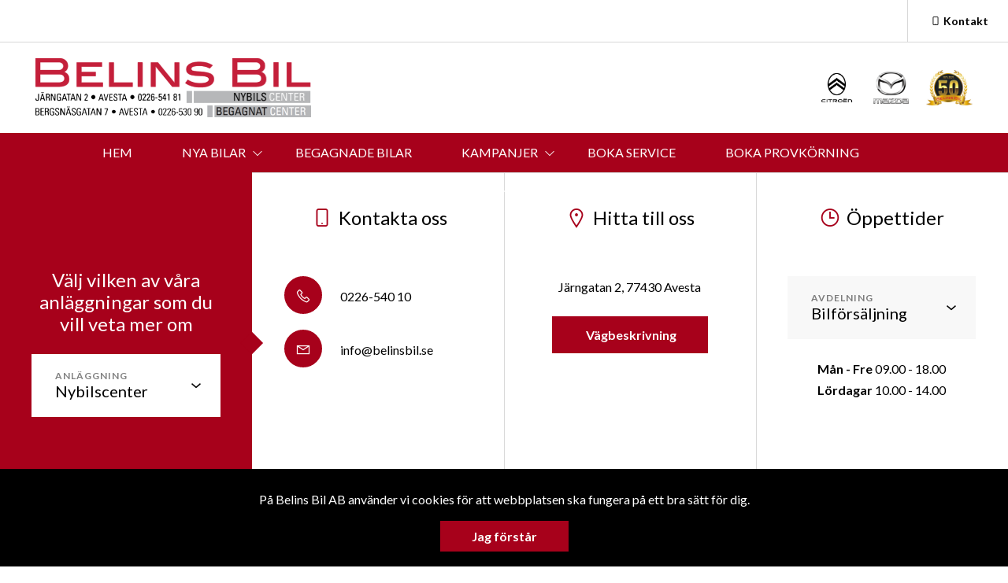

--- FILE ---
content_type: text/html; charset=UTF-8
request_url: https://www.belinsbil.se/komponenter/the-truck/
body_size: 7190
content:
<!DOCTYPE html>
<html lang="sv-SE">

<head>
    <meta charset="UTF-8" />
    <meta http-equiv="X-UA-Compatible" content="IE=edge">
    <meta name="viewport" content="width=device-width, initial-scale=1" >
    <!--[if lt IE 9]>
        <script src="//cdnjs.cloudflare.com/ajax/libs/html5shiv/3.7.3/html5shiv.min.js"></script>
        <script src="//cdnjs.cloudflare.com/ajax/libs/respond.js/1.4.2/respond.min.js"></script>
    <![endif]-->
    <meta name='robots' content='index, follow, max-image-preview:large, max-snippet:-1, max-video-preview:-1' />
	<style>img:is([sizes="auto" i], [sizes^="auto," i]) { contain-intrinsic-size: 3000px 1500px }</style>
	
	<!-- This site is optimized with the Yoast SEO plugin v25.4 - https://yoast.com/wordpress/plugins/seo/ -->
	<title>The-Truck - Belins Bil AB</title>
	<link rel="canonical" href="https://www.belinsbil.se/komponenter/the-truck/" />
	<meta property="og:locale" content="sv_SE" />
	<meta property="og:type" content="article" />
	<meta property="og:title" content="The-Truck - Belins Bil AB" />
	<meta property="og:url" content="https://www.belinsbil.se/komponenter/the-truck/" />
	<meta property="og:site_name" content="Belins Bil AB" />
	<meta property="article:modified_time" content="2017-09-07T10:09:44+00:00" />
	<meta property="og:image" content="https://www.belinsbil.se/komponenter/the-truck" />
	<meta property="og:image:width" content="1600" />
	<meta property="og:image:height" content="900" />
	<meta property="og:image:type" content="image/jpeg" />
	<meta name="twitter:card" content="summary_large_image" />
	<script type="application/ld+json" class="yoast-schema-graph">{"@context":"https://schema.org","@graph":[{"@type":"WebPage","@id":"https://www.belinsbil.se/komponenter/the-truck/","url":"https://www.belinsbil.se/komponenter/the-truck/","name":"The-Truck - Belins Bil AB","isPartOf":{"@id":"https://www.belinsbil.se/#website"},"primaryImageOfPage":{"@id":"https://www.belinsbil.se/komponenter/the-truck/#primaryimage"},"image":{"@id":"https://www.belinsbil.se/komponenter/the-truck/#primaryimage"},"thumbnailUrl":"https://d1tvhb2wb3kp6.cloudfront.net/uploads/sites/167/2016/10/the-truck.jpg","datePublished":"2017-09-07T10:09:39+00:00","dateModified":"2017-09-07T10:09:44+00:00","breadcrumb":{"@id":"https://www.belinsbil.se/komponenter/the-truck/#breadcrumb"},"inLanguage":"sv-SE","potentialAction":[{"@type":"ReadAction","target":["https://www.belinsbil.se/komponenter/the-truck/"]}]},{"@type":"ImageObject","inLanguage":"sv-SE","@id":"https://www.belinsbil.se/komponenter/the-truck/#primaryimage","url":"https://d1tvhb2wb3kp6.cloudfront.net/uploads/sites/167/2016/10/the-truck.jpg","contentUrl":"https://d1tvhb2wb3kp6.cloudfront.net/uploads/sites/167/2016/10/the-truck.jpg","width":1600,"height":900},{"@type":"BreadcrumbList","@id":"https://www.belinsbil.se/komponenter/the-truck/#breadcrumb","itemListElement":[{"@type":"ListItem","position":1,"name":"Home","item":"https://www.belinsbil.se/"},{"@type":"ListItem","position":2,"name":"Komponenter","item":"https://www.belinsbil.se/komponenter/"},{"@type":"ListItem","position":3,"name":"The-Truck"}]},{"@type":"WebSite","@id":"https://www.belinsbil.se/#website","url":"https://www.belinsbil.se/","name":"Belins Bil AB","description":"","potentialAction":[{"@type":"SearchAction","target":{"@type":"EntryPoint","urlTemplate":"https://www.belinsbil.se/?s={search_term_string}"},"query-input":{"@type":"PropertyValueSpecification","valueRequired":true,"valueName":"search_term_string"}}],"inLanguage":"sv-SE"}]}</script>
	<!-- / Yoast SEO plugin. -->


		<!-- This site uses the Google Analytics by ExactMetrics plugin v8.6.2 - Using Analytics tracking - https://www.exactmetrics.com/ -->
		<!-- Note: ExactMetrics is not currently configured on this site. The site owner needs to authenticate with Google Analytics in the ExactMetrics settings panel. -->
					<!-- No tracking code set -->
				<!-- / Google Analytics by ExactMetrics -->
		<link rel='stylesheet' id='wp-block-library-css' href='//www.belinsbil.se/wp-includes/css/dist/block-library/style.min.css?ver=6.8.1' type='text/css' media='all' />
<style id='classic-theme-styles-inline-css' type='text/css'>
/*! This file is auto-generated */
.wp-block-button__link{color:#fff;background-color:#32373c;border-radius:9999px;box-shadow:none;text-decoration:none;padding:calc(.667em + 2px) calc(1.333em + 2px);font-size:1.125em}.wp-block-file__button{background:#32373c;color:#fff;text-decoration:none}
</style>
<style id='global-styles-inline-css' type='text/css'>
:root{--wp--preset--aspect-ratio--square: 1;--wp--preset--aspect-ratio--4-3: 4/3;--wp--preset--aspect-ratio--3-4: 3/4;--wp--preset--aspect-ratio--3-2: 3/2;--wp--preset--aspect-ratio--2-3: 2/3;--wp--preset--aspect-ratio--16-9: 16/9;--wp--preset--aspect-ratio--9-16: 9/16;--wp--preset--color--black: #000000;--wp--preset--color--cyan-bluish-gray: #abb8c3;--wp--preset--color--white: #ffffff;--wp--preset--color--pale-pink: #f78da7;--wp--preset--color--vivid-red: #cf2e2e;--wp--preset--color--luminous-vivid-orange: #ff6900;--wp--preset--color--luminous-vivid-amber: #fcb900;--wp--preset--color--light-green-cyan: #7bdcb5;--wp--preset--color--vivid-green-cyan: #00d084;--wp--preset--color--pale-cyan-blue: #8ed1fc;--wp--preset--color--vivid-cyan-blue: #0693e3;--wp--preset--color--vivid-purple: #9b51e0;--wp--preset--gradient--vivid-cyan-blue-to-vivid-purple: linear-gradient(135deg,rgba(6,147,227,1) 0%,rgb(155,81,224) 100%);--wp--preset--gradient--light-green-cyan-to-vivid-green-cyan: linear-gradient(135deg,rgb(122,220,180) 0%,rgb(0,208,130) 100%);--wp--preset--gradient--luminous-vivid-amber-to-luminous-vivid-orange: linear-gradient(135deg,rgba(252,185,0,1) 0%,rgba(255,105,0,1) 100%);--wp--preset--gradient--luminous-vivid-orange-to-vivid-red: linear-gradient(135deg,rgba(255,105,0,1) 0%,rgb(207,46,46) 100%);--wp--preset--gradient--very-light-gray-to-cyan-bluish-gray: linear-gradient(135deg,rgb(238,238,238) 0%,rgb(169,184,195) 100%);--wp--preset--gradient--cool-to-warm-spectrum: linear-gradient(135deg,rgb(74,234,220) 0%,rgb(151,120,209) 20%,rgb(207,42,186) 40%,rgb(238,44,130) 60%,rgb(251,105,98) 80%,rgb(254,248,76) 100%);--wp--preset--gradient--blush-light-purple: linear-gradient(135deg,rgb(255,206,236) 0%,rgb(152,150,240) 100%);--wp--preset--gradient--blush-bordeaux: linear-gradient(135deg,rgb(254,205,165) 0%,rgb(254,45,45) 50%,rgb(107,0,62) 100%);--wp--preset--gradient--luminous-dusk: linear-gradient(135deg,rgb(255,203,112) 0%,rgb(199,81,192) 50%,rgb(65,88,208) 100%);--wp--preset--gradient--pale-ocean: linear-gradient(135deg,rgb(255,245,203) 0%,rgb(182,227,212) 50%,rgb(51,167,181) 100%);--wp--preset--gradient--electric-grass: linear-gradient(135deg,rgb(202,248,128) 0%,rgb(113,206,126) 100%);--wp--preset--gradient--midnight: linear-gradient(135deg,rgb(2,3,129) 0%,rgb(40,116,252) 100%);--wp--preset--font-size--small: 13px;--wp--preset--font-size--medium: 20px;--wp--preset--font-size--large: 36px;--wp--preset--font-size--x-large: 42px;--wp--preset--spacing--20: 0.44rem;--wp--preset--spacing--30: 0.67rem;--wp--preset--spacing--40: 1rem;--wp--preset--spacing--50: 1.5rem;--wp--preset--spacing--60: 2.25rem;--wp--preset--spacing--70: 3.38rem;--wp--preset--spacing--80: 5.06rem;--wp--preset--shadow--natural: 6px 6px 9px rgba(0, 0, 0, 0.2);--wp--preset--shadow--deep: 12px 12px 50px rgba(0, 0, 0, 0.4);--wp--preset--shadow--sharp: 6px 6px 0px rgba(0, 0, 0, 0.2);--wp--preset--shadow--outlined: 6px 6px 0px -3px rgba(255, 255, 255, 1), 6px 6px rgba(0, 0, 0, 1);--wp--preset--shadow--crisp: 6px 6px 0px rgba(0, 0, 0, 1);}:where(.is-layout-flex){gap: 0.5em;}:where(.is-layout-grid){gap: 0.5em;}body .is-layout-flex{display: flex;}.is-layout-flex{flex-wrap: wrap;align-items: center;}.is-layout-flex > :is(*, div){margin: 0;}body .is-layout-grid{display: grid;}.is-layout-grid > :is(*, div){margin: 0;}:where(.wp-block-columns.is-layout-flex){gap: 2em;}:where(.wp-block-columns.is-layout-grid){gap: 2em;}:where(.wp-block-post-template.is-layout-flex){gap: 1.25em;}:where(.wp-block-post-template.is-layout-grid){gap: 1.25em;}.has-black-color{color: var(--wp--preset--color--black) !important;}.has-cyan-bluish-gray-color{color: var(--wp--preset--color--cyan-bluish-gray) !important;}.has-white-color{color: var(--wp--preset--color--white) !important;}.has-pale-pink-color{color: var(--wp--preset--color--pale-pink) !important;}.has-vivid-red-color{color: var(--wp--preset--color--vivid-red) !important;}.has-luminous-vivid-orange-color{color: var(--wp--preset--color--luminous-vivid-orange) !important;}.has-luminous-vivid-amber-color{color: var(--wp--preset--color--luminous-vivid-amber) !important;}.has-light-green-cyan-color{color: var(--wp--preset--color--light-green-cyan) !important;}.has-vivid-green-cyan-color{color: var(--wp--preset--color--vivid-green-cyan) !important;}.has-pale-cyan-blue-color{color: var(--wp--preset--color--pale-cyan-blue) !important;}.has-vivid-cyan-blue-color{color: var(--wp--preset--color--vivid-cyan-blue) !important;}.has-vivid-purple-color{color: var(--wp--preset--color--vivid-purple) !important;}.has-black-background-color{background-color: var(--wp--preset--color--black) !important;}.has-cyan-bluish-gray-background-color{background-color: var(--wp--preset--color--cyan-bluish-gray) !important;}.has-white-background-color{background-color: var(--wp--preset--color--white) !important;}.has-pale-pink-background-color{background-color: var(--wp--preset--color--pale-pink) !important;}.has-vivid-red-background-color{background-color: var(--wp--preset--color--vivid-red) !important;}.has-luminous-vivid-orange-background-color{background-color: var(--wp--preset--color--luminous-vivid-orange) !important;}.has-luminous-vivid-amber-background-color{background-color: var(--wp--preset--color--luminous-vivid-amber) !important;}.has-light-green-cyan-background-color{background-color: var(--wp--preset--color--light-green-cyan) !important;}.has-vivid-green-cyan-background-color{background-color: var(--wp--preset--color--vivid-green-cyan) !important;}.has-pale-cyan-blue-background-color{background-color: var(--wp--preset--color--pale-cyan-blue) !important;}.has-vivid-cyan-blue-background-color{background-color: var(--wp--preset--color--vivid-cyan-blue) !important;}.has-vivid-purple-background-color{background-color: var(--wp--preset--color--vivid-purple) !important;}.has-black-border-color{border-color: var(--wp--preset--color--black) !important;}.has-cyan-bluish-gray-border-color{border-color: var(--wp--preset--color--cyan-bluish-gray) !important;}.has-white-border-color{border-color: var(--wp--preset--color--white) !important;}.has-pale-pink-border-color{border-color: var(--wp--preset--color--pale-pink) !important;}.has-vivid-red-border-color{border-color: var(--wp--preset--color--vivid-red) !important;}.has-luminous-vivid-orange-border-color{border-color: var(--wp--preset--color--luminous-vivid-orange) !important;}.has-luminous-vivid-amber-border-color{border-color: var(--wp--preset--color--luminous-vivid-amber) !important;}.has-light-green-cyan-border-color{border-color: var(--wp--preset--color--light-green-cyan) !important;}.has-vivid-green-cyan-border-color{border-color: var(--wp--preset--color--vivid-green-cyan) !important;}.has-pale-cyan-blue-border-color{border-color: var(--wp--preset--color--pale-cyan-blue) !important;}.has-vivid-cyan-blue-border-color{border-color: var(--wp--preset--color--vivid-cyan-blue) !important;}.has-vivid-purple-border-color{border-color: var(--wp--preset--color--vivid-purple) !important;}.has-vivid-cyan-blue-to-vivid-purple-gradient-background{background: var(--wp--preset--gradient--vivid-cyan-blue-to-vivid-purple) !important;}.has-light-green-cyan-to-vivid-green-cyan-gradient-background{background: var(--wp--preset--gradient--light-green-cyan-to-vivid-green-cyan) !important;}.has-luminous-vivid-amber-to-luminous-vivid-orange-gradient-background{background: var(--wp--preset--gradient--luminous-vivid-amber-to-luminous-vivid-orange) !important;}.has-luminous-vivid-orange-to-vivid-red-gradient-background{background: var(--wp--preset--gradient--luminous-vivid-orange-to-vivid-red) !important;}.has-very-light-gray-to-cyan-bluish-gray-gradient-background{background: var(--wp--preset--gradient--very-light-gray-to-cyan-bluish-gray) !important;}.has-cool-to-warm-spectrum-gradient-background{background: var(--wp--preset--gradient--cool-to-warm-spectrum) !important;}.has-blush-light-purple-gradient-background{background: var(--wp--preset--gradient--blush-light-purple) !important;}.has-blush-bordeaux-gradient-background{background: var(--wp--preset--gradient--blush-bordeaux) !important;}.has-luminous-dusk-gradient-background{background: var(--wp--preset--gradient--luminous-dusk) !important;}.has-pale-ocean-gradient-background{background: var(--wp--preset--gradient--pale-ocean) !important;}.has-electric-grass-gradient-background{background: var(--wp--preset--gradient--electric-grass) !important;}.has-midnight-gradient-background{background: var(--wp--preset--gradient--midnight) !important;}.has-small-font-size{font-size: var(--wp--preset--font-size--small) !important;}.has-medium-font-size{font-size: var(--wp--preset--font-size--medium) !important;}.has-large-font-size{font-size: var(--wp--preset--font-size--large) !important;}.has-x-large-font-size{font-size: var(--wp--preset--font-size--x-large) !important;}
:where(.wp-block-post-template.is-layout-flex){gap: 1.25em;}:where(.wp-block-post-template.is-layout-grid){gap: 1.25em;}
:where(.wp-block-columns.is-layout-flex){gap: 2em;}:where(.wp-block-columns.is-layout-grid){gap: 2em;}
:root :where(.wp-block-pullquote){font-size: 1.5em;line-height: 1.6;}
</style>
<link rel='stylesheet' id='style-css' href='//www.belinsbil.se/wp-content/themes/bytbilmall/assets/dist/style.min.css?ver=1.2.2' type='text/css' media='all' />
<link rel='stylesheet' id='site-style-css' href='//www.belinsbil.se/wp-content/themes/bytbilmall/assets/dist/access-package/belinsbiltriggerfish.css?ver=3.1' type='text/css' media='all' />
<link rel="EditURI" type="application/rsd+xml" title="RSD" href="https://www.belinsbil.se/xmlrpc.php?rsd" />

<link rel='shortlink' href='https://www.belinsbil.se/?p=122' />
<link rel="alternate" title="oEmbed (JSON)" type="application/json+oembed" href="https://www.belinsbil.se/wp-json/oembed/1.0/embed?url=https%3A%2F%2Fwww.belinsbil.se%2Fkomponenter%2Fthe-truck%2F" />
<link rel="alternate" title="oEmbed (XML)" type="text/xml+oembed" href="https://www.belinsbil.se/wp-json/oembed/1.0/embed?url=https%3A%2F%2Fwww.belinsbil.se%2Fkomponenter%2Fthe-truck%2F&#038;format=xml" />
<script src="https://app.weply.chat/widget/d59e65e881704f0aedfd6bdef805635c" async></script>

	</head>

<body class="attachment wp-singular attachment-template-default attachmentid-122 attachment-jpeg wp-theme-bytbilmall">
    
    
	<div class="site-header site-header--secondary d-none d-lg-flex justify-content-end">
		<div class="d-none d-lg-block">
			<ul class="header-link-list d-flex">
	
		<li>
			<button class="header-link js-show-popover">
				<i class="icon-mobile-phone"></i>Kontakt			</button>

			<div class="popover text-left">
				<button class="popover-close js-close-popover" title="Stäng"><i class="icon-close-1"></i></button>

				<span class="popover-type-title d-block"><i class="icon-mobile-phone"></i>Kontakt</span>

				<div class="popover-body">
					<span class="popover-title h5 d-block">Välj anläggning</span>

					<ul class="popover-list">
						
							
						
							
											</ul>
				</div>

							</div>
		</li>

	
</ul>
		</div>
	</div>

<header class="site-header site-header--primary d-flex align-items-center justify-content-between">
	<a class="site-logo" href="https://www.belinsbil.se/" title="Belins Bil AB" rel="home">
	<img width="650" height="139" src="https://d1tvhb2wb3kp6.cloudfront.net/uploads/sites/167/2018/09/belins-logo.png" class="site-logo-img" alt="" decoding="async" fetchpriority="high" srcset="https://d1tvhb2wb3kp6.cloudfront.net/uploads/sites/167/2018/09/belins-logo.png 650w, https://d1tvhb2wb3kp6.cloudfront.net/uploads/sites/167/2018/09/belins-logo-300x64.png 300w" sizes="(max-width: 650px) 100vw, 650px" /></a>
	<ul class="header-brands d-none d-md-flex ml-auto">
					<li>
									<a href="https://www.citroen.se/start.html" target="_blank" title="Läs mer">
				
				<img width="300" height="278" src="https://d1tvhb2wb3kp6.cloudfront.net/uploads/sites/167/2025/05/citroen_brand_block_black_rvb-300x278.jpg" class="header-brands-img d-block" alt="" decoding="async" srcset="https://d1tvhb2wb3kp6.cloudfront.net/uploads/sites/167/2025/05/citroen_brand_block_black_rvb-300x278.jpg 300w, https://d1tvhb2wb3kp6.cloudfront.net/uploads/sites/167/2025/05/citroen_brand_block_black_rvb-1024x950.jpg 1024w, https://d1tvhb2wb3kp6.cloudfront.net/uploads/sites/167/2025/05/citroen_brand_block_black_rvb-768x713.jpg 768w, https://d1tvhb2wb3kp6.cloudfront.net/uploads/sites/167/2025/05/citroen_brand_block_black_rvb-1536x1425.jpg 1536w, https://d1tvhb2wb3kp6.cloudfront.net/uploads/sites/167/2025/05/citroen_brand_block_black_rvb-2048x1900.jpg 2048w" sizes="(max-width: 300px) 100vw, 300px" />
									</a>
							</li>
					<li>
									<a href="https://www.mazda.se/" target="_self" title="Läs mer">
				
				<img width="80" height="74" src="https://d1tvhb2wb3kp6.cloudfront.net/uploads/sites/167/2024/03/brand_mark_vertical_primary_ver11_thumb.png" class="header-brands-img d-block" alt="" decoding="async" />
									</a>
							</li>
					<li>
									<a href="https://www.belinsbil.se/" target="_self" title="Läs mer">
				
				<img width="300" height="227" src="https://d1tvhb2wb3kp6.cloudfront.net/uploads/sites/167/2025/09/50-ars-jubileum-300x227.jpg" class="header-brands-img d-block" alt="" decoding="async" srcset="https://d1tvhb2wb3kp6.cloudfront.net/uploads/sites/167/2025/09/50-ars-jubileum-300x227.jpg 300w, https://d1tvhb2wb3kp6.cloudfront.net/uploads/sites/167/2025/09/50-ars-jubileum-1024x775.jpg 1024w, https://d1tvhb2wb3kp6.cloudfront.net/uploads/sites/167/2025/09/50-ars-jubileum-768x581.jpg 768w, https://d1tvhb2wb3kp6.cloudfront.net/uploads/sites/167/2025/09/50-ars-jubileum-1536x1162.jpg 1536w, https://d1tvhb2wb3kp6.cloudfront.net/uploads/sites/167/2025/09/50-ars-jubileum-2048x1550.jpg 2048w, https://d1tvhb2wb3kp6.cloudfront.net/uploads/sites/167/2025/09/50-ars-jubileum-789x600.jpg 789w, https://d1tvhb2wb3kp6.cloudfront.net/uploads/sites/167/2025/09/50-ars-jubileum-394x300.jpg 394w" sizes="(max-width: 300px) 100vw, 300px" />
									</a>
							</li>
			</ul>

			<button class="btn-contact-off-canvas d-xs-flex d-lg-none js-contact-off-canvas h-100 theme-color-primary" title="Kontakt">
			<i class="icon-phone"></i>
		</button>
	
	<button class="btn-nav-off-canvas js-nav-off-canvas d-xs-flex d-lg-none theme-color-primary-bg h-100" title="Meny">
		<span class="btn-nav-off-canvas-line m-auto pr"></span>
		<span class="btn-nav-off-canvas-line m-auto pr"></span>
		<span class="btn-nav-off-canvas-line m-auto pr"></span>
	</button>
</header>

<nav class="nav nav-primary theme-color-primary-bg d-none d-lg-block"><ul id="menu-huvudmeny" class="nav-primary-list"><li id="menu-item-1145" class="menu-item menu-item-type-post_type menu-item-object-page menu-item-home menu-item-1145"><a href="https://www.belinsbil.se/">HEM</a></li>
<li id="menu-item-1183" class="menu-item menu-item-type-post_type menu-item-object-page menu-item-has-children menu-item-1183"><a href="https://www.belinsbil.se/nya-bilar/">NYA BILAR</a>
<ul class="sub-menu">
	<li id="menu-item-1184" class="menu-item menu-item-type-post_type menu-item-object-page menu-item-1184"><a href="https://www.belinsbil.se/nya-lagerbilar/">NYA LAGERBILAR</a></li>
	<li id="menu-item-1238" class="menu-item menu-item-type-custom menu-item-object-custom menu-item-1238"><a target="_blank" rel="noopener noreferrer" href="https://www.citroen.se/start.html">CITROEN.SE</a></li>
	<li id="menu-item-1241" class="menu-item menu-item-type-custom menu-item-object-custom menu-item-1241"><a target="_blank" rel="noopener noreferrer" href="http://www.mazda.se">MAZDA.SE</a></li>
</ul>
</li>
<li id="menu-item-1189" class="menu-item menu-item-type-post_type menu-item-object-page menu-item-1189"><a href="https://www.belinsbil.se/begagnade-bilar/">BEGAGNADE BILAR</a></li>
<li id="menu-item-1190" class="menu-item menu-item-type-post_type menu-item-object-page menu-item-has-children menu-item-1190"><a href="https://www.belinsbil.se/kampanjer/">KAMPANJER</a>
<ul class="sub-menu">
	<li id="menu-item-1191" class="menu-item menu-item-type-post_type menu-item-object-page menu-item-1191"><a href="https://www.belinsbil.se/nya-bilar-2/">NYA BILAR</a></li>
	<li id="menu-item-1244" class="menu-item menu-item-type-post_type menu-item-object-page menu-item-1244"><a href="https://www.belinsbil.se/begagnade-bilar-2/">BEGAGNADE BILAR</a></li>
</ul>
</li>
<li id="menu-item-1193" class="menu-item menu-item-type-post_type menu-item-object-page menu-item-1193"><a href="https://www.belinsbil.se/boka-service/">BOKA SERVICE</a></li>
<li id="menu-item-3475" class="menu-item menu-item-type-post_type menu-item-object-page menu-item-3475"><a href="https://www.belinsbil.se/boka-provkorning/">BOKA PROVKÖRNING</a></li>
<li id="menu-item-1194" class="menu-item menu-item-type-post_type menu-item-object-page menu-item-has-children menu-item-1194"><a href="https://www.belinsbil.se/kontakt-och-oppettider/">KONTAKT &amp; ÖPPETTIDER</a>
<ul class="sub-menu">
	<li id="menu-item-1248" class="menu-item menu-item-type-post_type menu-item-object-page menu-item-1248"><a href="https://www.belinsbil.se/kontakt-och-oppettider/">KONTAKT &amp; ÖPPETTIDER</a></li>
	<li id="menu-item-1196" class="menu-item menu-item-type-post_type menu-item-object-page menu-item-1196"><a href="https://www.belinsbil.se/personal/">PERSONAL</a></li>
</ul>
</li>
<li id="menu-item-1197" class="menu-item menu-item-type-post_type menu-item-object-page menu-item-has-children menu-item-1197"><a href="https://www.belinsbil.se/om-belins-bil/">OM BELINS BIL</a>
<ul class="sub-menu">
	<li id="menu-item-1198" class="menu-item menu-item-type-post_type menu-item-object-page menu-item-1198"><a href="https://www.belinsbil.se/om-foretaget/">OM FÖRETAGET</a></li>
	<li id="menu-item-1199" class="menu-item menu-item-type-post_type menu-item-object-page menu-item-1199"><a href="https://www.belinsbil.se/lediga-jobb/">LEDIGA JOBB</a></li>
	<li id="menu-item-1200" class="menu-item menu-item-type-post_type menu-item-object-page menu-item-1200"><a href="https://www.belinsbil.se/integritetspolicy/">INTEGRITETSPOLICY</a></li>
</ul>
</li>
</ul></nav><div class="off-canvas off-canvas--nav theme-color-primary-bg d-xs-block d-lg-none h-100">
	<nav class="off-canvas-inner nav off-canvas-nav"><ul id="menu-huvudmeny-1" class="off-canvas-nav-list"><li class="menu-item menu-item-type-post_type menu-item-object-page menu-item-home menu-item-1145"><a href="https://www.belinsbil.se/">HEM</a></li>
<li class="menu-item menu-item-type-post_type menu-item-object-page menu-item-has-children menu-item-1183"><a href="https://www.belinsbil.se/nya-bilar/">NYA BILAR</a>
<ul class="sub-menu">
	<li class="menu-item menu-item-type-post_type menu-item-object-page menu-item-1184"><a href="https://www.belinsbil.se/nya-lagerbilar/">NYA LAGERBILAR</a></li>
	<li class="menu-item menu-item-type-custom menu-item-object-custom menu-item-1238"><a target="_blank" rel="noopener noreferrer" href="https://www.citroen.se/start.html">CITROEN.SE</a></li>
	<li class="menu-item menu-item-type-custom menu-item-object-custom menu-item-1241"><a target="_blank" rel="noopener noreferrer" href="http://www.mazda.se">MAZDA.SE</a></li>
</ul>
</li>
<li class="menu-item menu-item-type-post_type menu-item-object-page menu-item-1189"><a href="https://www.belinsbil.se/begagnade-bilar/">BEGAGNADE BILAR</a></li>
<li class="menu-item menu-item-type-post_type menu-item-object-page menu-item-has-children menu-item-1190"><a href="https://www.belinsbil.se/kampanjer/">KAMPANJER</a>
<ul class="sub-menu">
	<li class="menu-item menu-item-type-post_type menu-item-object-page menu-item-1191"><a href="https://www.belinsbil.se/nya-bilar-2/">NYA BILAR</a></li>
	<li class="menu-item menu-item-type-post_type menu-item-object-page menu-item-1244"><a href="https://www.belinsbil.se/begagnade-bilar-2/">BEGAGNADE BILAR</a></li>
</ul>
</li>
<li class="menu-item menu-item-type-post_type menu-item-object-page menu-item-1193"><a href="https://www.belinsbil.se/boka-service/">BOKA SERVICE</a></li>
<li class="menu-item menu-item-type-post_type menu-item-object-page menu-item-3475"><a href="https://www.belinsbil.se/boka-provkorning/">BOKA PROVKÖRNING</a></li>
<li class="menu-item menu-item-type-post_type menu-item-object-page menu-item-has-children menu-item-1194"><a href="https://www.belinsbil.se/kontakt-och-oppettider/">KONTAKT &amp; ÖPPETTIDER</a>
<ul class="sub-menu">
	<li class="menu-item menu-item-type-post_type menu-item-object-page menu-item-1248"><a href="https://www.belinsbil.se/kontakt-och-oppettider/">KONTAKT &amp; ÖPPETTIDER</a></li>
	<li class="menu-item menu-item-type-post_type menu-item-object-page menu-item-1196"><a href="https://www.belinsbil.se/personal/">PERSONAL</a></li>
</ul>
</li>
<li class="menu-item menu-item-type-post_type menu-item-object-page menu-item-has-children menu-item-1197"><a href="https://www.belinsbil.se/om-belins-bil/">OM BELINS BIL</a>
<ul class="sub-menu">
	<li class="menu-item menu-item-type-post_type menu-item-object-page menu-item-1198"><a href="https://www.belinsbil.se/om-foretaget/">OM FÖRETAGET</a></li>
	<li class="menu-item menu-item-type-post_type menu-item-object-page menu-item-1199"><a href="https://www.belinsbil.se/lediga-jobb/">LEDIGA JOBB</a></li>
	<li class="menu-item menu-item-type-post_type menu-item-object-page menu-item-1200"><a href="https://www.belinsbil.se/integritetspolicy/">INTEGRITETSPOLICY</a></li>
</ul>
</li>
</ul></nav>
	<button class="btn-off-canvas-close js-close-off-canvas theme-color-text-primary-bg" title="Stäng meny"><i class="icon-close-1"></i></button>
</div>
<div class="off-canvas off-canvas--contact d-xs-block d-lg-none h-100">
	<div class="off-canvas-inner">
		
							<ul class="off-canvas-list">
					<li><h4>Nybilscenter</h4></li>

											<li>
							<a href="mailto:&#105;nfo&#064;&#098;&#101;&#108;i&#110;s&#098;il.&#115;e" title="E-post: info@belinsbil.se" class="text-truncate">
								<i class="icon-envelope circle-icon circle-icon--outline circle-icon--xs theme-color-primary"></i>&#105;nfo&#064;&#098;e&#108;i&#110;sbil&#046;&#115;e							</a>
						</li>
					
											<li>
							<a href="tel:0226-540 10" title="Telefon: 0226-540 10" class="text-truncate">
								<i class="icon-mobile-phone circle-icon circle-icon--outline circle-icon--xs theme-color-primary"></i>0226-540 10							</a>
						</li>
					
									</ul>
							<ul class="off-canvas-list">
					<li><h4>Begagnatcenter</h4></li>

											<li>
							<a href="mailto:&#105;nfo&#064;belin&#115;&#098;&#105;&#108;.se" title="E-post: info@belinsbil.se" class="text-truncate">
								<i class="icon-envelope circle-icon circle-icon--outline circle-icon--xs theme-color-primary"></i>info&#064;&#098;&#101;lin&#115;b&#105;l.&#115;&#101;							</a>
						</li>
					
											<li>
							<a href="tel:0226-53090" title="Telefon: 0226-53090" class="text-truncate">
								<i class="icon-mobile-phone circle-icon circle-icon--outline circle-icon--xs theme-color-primary"></i>0226-53090							</a>
						</li>
					
									</ul>
			
			
			</div>

	<button class="btn-off-canvas-close js-close-off-canvas theme-color-primary" title="Stäng kontaktinfo">
		<i class="icon-close-1"></i>
	</button>
</div>

	
	

	<section class="component facilities-select">
		<div class="row no-gutters facilities-select-wrapper">

			<nav class="col-12 col-xl-3 theme-color-primary-bg theme-color-text-primary-bg align-items-center justify-content-center d-flex flex-column pr text-center">
				<div class="facilities-select-nav pr">
					
													<h4 class="font-weight-normal mb-4">Välj vilken av våra anläggningar som du vill veta mer om</h4>
						
						<div class="select-placeholder pr">
							<label class="select-placeholder-label h5 d-block mb-0" for="select-facility">Anläggning</label>

							<select class="js-select-facility" id="select-facility">
																	<option value="1201" data-index="0">Nybilscenter</option>
																	<option value="1210" data-index="1">Begagnatcenter</option>
								
															</select>
						</div>

									</div>

				<div class="facilities-select-nav-arrow"></div>
			</nav>

			<div class="col-12 col-xl-9 facilities-select-content pr">
				
<div class="facilities-select-slide" data-facility-id="1201">
	<div class="row no-gutters">

					<div class="col-12 col-lg-4 slick-slide-content text-lg-center">
				<h4 class="facilities-select-title heading-icon font-weight-normal js-show-contact-block is-visible">
					<i class="icon-mobile-phone theme-color-primary"></i>Kontakta oss				</h4>

				<ul class="facilities-select-body text-lg-left mx-auto">
					<li><a href="tel:0226-540 10"><i class="icon-phone circle-icon circle-icon--outline circle-icon--sm"></i> 0226-540 10</a></li>
					<li>
						<div class="text-truncate d-block">
							<a href="mailto:&#105;nf&#111;&#064;b&#101;&#108;i&#110;&#115;bil&#046;&#115;&#101;" title="E-post: info@belinsbil.se"><i class="icon-envelope circle-icon circle-icon--outline circle-icon--sm"></i> i&#110;&#102;o&#064;b&#101;&#108;&#105;nsb&#105;l.se</a>
						</div>
					</li>
									</ul>
			</div>
		
					<div class="col-12 col-lg-4 slick-slide-content text-lg-center">
				<h4 class="facilities-select-title heading-icon font-weight-normal js-show-contact-block">
					<i class="icon-map-marker theme-color-primary"></i>Hitta till oss				</h4>

				<ul class="facilities-select-body mx-auto">
					<li>
						Järngatan 2, 77430 Avesta					</li>

					
						
						<li class="mt-4">
							<a href="https://www.google.com/maps/dir//60.1455606,16.176775799999973" class="btn btn btn-primary" target="_blank" rel="noopener noreferrer" title="Vägbeskrivning">
								Vägbeskrivning							</a>
						</li>
									</ul>
			</div>
		
					<div class="col-12 col-lg-4 slick-slide-content text-lg-center">
				<h4 class="facilities-select-title heading-icon font-weight-normal js-show-contact-block">
					<i class="icon-clock-o theme-color-primary"></i>Öppettider				</h4>

				<div class="facilities-select-body mx-auto">

					
						<div class="select-placeholder pr mb-4">
							<label class="select-placeholder-label h5 d-block mb-0" for="select-opening-hours">Avdelning</label>

							<select class="js-select-opening-hours" id="select-opening-hours">
																	
									<option value="bilforsaljning">Bilförsäljning</option>
																	
									<option value="verkstad">Verkstad</option>
															</select>
						</div>

					
											
						<div class="m-auto opening-hours-department" data-department="bilforsaljning">
																								<strong>Mån - Fre</strong>
								
																	09.00 - 18.00																<br>
																								<strong>Lördagar </strong>
								
																	10.00 - 14.00																<br>
													</div>
											
						<div class="m-auto opening-hours-department d-none" data-department="verkstad">
																								<strong>Mån - Fre </strong>
								
																	06.45 - 17.00																<br>
													</div>
					
				</div>
			</div>
			</div>
</div>

<div class="facilities-select-slide" data-facility-id="1210">
	<div class="row no-gutters">

					<div class="col-12 col-lg-4 slick-slide-content text-lg-center">
				<h4 class="facilities-select-title heading-icon font-weight-normal js-show-contact-block is-visible">
					<i class="icon-mobile-phone theme-color-primary"></i>Kontakta oss				</h4>

				<ul class="facilities-select-body text-lg-left mx-auto">
					<li><a href="tel:0226-53090"><i class="icon-phone circle-icon circle-icon--outline circle-icon--sm"></i> 0226-53090</a></li>
					<li>
						<div class="text-truncate d-block">
							<a href="mailto:inf&#111;&#064;&#098;eli&#110;&#115;bi&#108;&#046;&#115;&#101;" title="E-post: info@belinsbil.se"><i class="icon-envelope circle-icon circle-icon--outline circle-icon--sm"></i> &#105;nf&#111;&#064;&#098;&#101;l&#105;n&#115;bil&#046;&#115;&#101;</a>
						</div>
					</li>
									</ul>
			</div>
		
					<div class="col-12 col-lg-4 slick-slide-content text-lg-center">
				<h4 class="facilities-select-title heading-icon font-weight-normal js-show-contact-block">
					<i class="icon-map-marker theme-color-primary"></i>Hitta till oss				</h4>

				<ul class="facilities-select-body mx-auto">
					<li>
						Bergnäsgatan 7, 774 41 Avesta					</li>

					
						
						<li class="mt-4">
							<a href="https://www.google.com/maps/dir//60.1407968,16.195199900000034" class="btn btn btn-primary" target="_blank" rel="noopener noreferrer" title="Vägbeskrivning">
								Vägbeskrivning							</a>
						</li>
									</ul>
			</div>
		
					<div class="col-12 col-lg-4 slick-slide-content text-lg-center">
				<h4 class="facilities-select-title heading-icon font-weight-normal js-show-contact-block">
					<i class="icon-clock-o theme-color-primary"></i>Öppettider				</h4>

				<div class="facilities-select-body mx-auto">

					
											
						<div class="m-auto opening-hours-department" data-department="bilforsaljning">
																								<strong>Mån - Fre</strong>
								
																	09.00 - 18.00																<br>
																								<strong>Lördagar </strong>
								
																	10.00 - 14.00 																<br>
													</div>
					
				</div>
			</div>
			</div>
</div>
			</div>
		</div>
	</section>

<footer class="site-footer">
	<div class="row no-gutters align-items-center site-footer-wrapper">
		<div class="col">
			
			<div class="site-footer-content">
				<div class="copyright">
					&copy; 2026 Belins Bil AB. All rights reserved.				</div>

				<nav class="nav-footer"><ul id="menu-sidfotsmeny" class="nav-footer-list"><li id="menu-item-145" class="menu-item menu-item-type-post_type menu-item-object-page menu-item-145"><a href="https://www.belinsbil.se/sitemap/">Visa sitemap</a></li>
<li id="menu-item-1028" class="menu-item menu-item-type-post_type menu-item-object-page menu-item-1028"><a href="https://www.belinsbil.se/personuppgiftspolicy/">Personuppgiftspolicy</a></li>
</ul></nav>			</div>
		</div>

			</div>
</footer>
<script type="speculationrules">
{"prefetch":[{"source":"document","where":{"and":[{"href_matches":"\/*"},{"not":{"href_matches":["\/wp-*.php","\/wp-admin\/*","\/uploads\/sites\/167\/*","\/wp-content\/*","\/wp-content\/plugins\/*","\/wp-content\/themes\/bytbilmall\/*","\/*\\?(.+)"]}},{"not":{"selector_matches":"a[rel~=\"nofollow\"]"}},{"not":{"selector_matches":".no-prefetch, .no-prefetch a"}}]},"eagerness":"conservative"}]}
</script>
<script>
var scriptFooter = '';
</script><script type="text/javascript" src="//www.belinsbil.se/wp-content/themes/bytbilmall/assets/dist/jquery.min.js?ver=2.2.4" id="jquery-js"></script>
<script type="text/javascript" id="app-js-extra">
/* <![CDATA[ */
var theme = {"ajaxurl":"https:\/\/www.belinsbil.se\/wp-content\/themes\/bytbilmall\/inc\/ajax.php","cookieMessageText":"<p>P\u00e5 Belins Bil AB anv\u00e4nder vi cookies f\u00f6r att webbplatsen ska fungera p\u00e5 ett bra s\u00e4tt f\u00f6r dig.<\/p>\n","cookieAcceptText":"Jag f\u00f6rst\u00e5r"};
/* ]]> */
</script>
<script type="text/javascript" src="//www.belinsbil.se/wp-content/themes/bytbilmall/assets/dist/app.min.js?ver=1.2" id="app-js"></script>
</body>
</html>


--- FILE ---
content_type: text/css
request_url: https://www.belinsbil.se/wp-content/themes/bytbilmall/assets/dist/access-package/belinsbiltriggerfish.css?ver=3.1
body_size: 596
content:
@import url('https://fonts.googleapis.com/css?family=Lato:400,700');#object-view .container-contact-form,body {font-family: Lato, sans-serif !important;}.filter-container .btn.active-size,.filter-container .btn.asc,.filter-container .btn.desc,.filter-container .btn.active-amount,.search-form .btn.show-more,#gallery-view .vehicle-price,.slide.active:after,#object-view .container-contact-short i,.ui-slider-horizontal .ui-slider-handle,#gallery-view .list-pagination .active.btn,.theme-color-primary {color: #a7011b !important;}.search-form-filter,.search-form .btn.submit,#gallery-view .sale-tag,.search-form select,.slider-btn,.lightbox-btn,#object-view .container-prices,#object-view .container-prices span,.ui-slider-horizontal .ui-slider-range,#object-view .container-contact-form button,#object-view .container-contact-form span i,.custom-lightbox .featherlight-close-icon.featherlight-close,.search-form .FormCheckbox input[type='checkbox']:after,.search-form .FormCheckbox input[type='checkbox']::after,.lightbox-btn,.btn-primary,.circle-icon:before,.theme-color-primary-bg {background-color: #a7011b !important;}.search-form-filter,.search-form .btn.submit,#gallery-view .sale-tag,.search-form select,.slider-btn,.lightbox-btn,#object-view .container-prices,#object-view .container-prices span,.ui-slider-horizontal .ui-slider-range,#object-view .container-contact-form button,#object-view .container-contact-form span i,.btn-primary,.theme-color-text-primary-bg,.circle-icon:before {color: #ffffff !important;}.filter-container .btn.active-size,.filter-container .btn.asc,.filter-container .btn.desc,.filter-container .btn.active-amount,.slide.active:after,#object-view .container-contact-short i,.ui-slider-horizontal .ui-slider-handle,#gallery-view .list-pagination .active.btn,.btn-outline--active,.circle-icon--outline:before,.theme-border-color-primary {border-color: #a7011b !important;}.cb-enable {color: #ffffff !important;background-color: #a7011b !important;}a,.circle-icon--outline:before {color: #000000}.nav-primary a,.off-canvas-nav a {color: #ffffff !important;}.btn-nav-off-canvas-line {background-color: #ffffff !important;}.nav-primary > ul > li > ul {background-color: #a7011b !important;}.nav-primary li:after {color: #ffffff !important;}.nav-primary > ul > li > ul > li:hover:after {color: #a7011b !important;}.nav-primary > ul > li > ul a {color: #ffffff !important;}#object-view .container-contact-form {background: transparent url( 'https://cdn.bytbilcms.com/uploads/sites/167/2016/10/test_volvo.jpg' ) no-repeat center;background-size: cover;}.custom-css{color: red;}